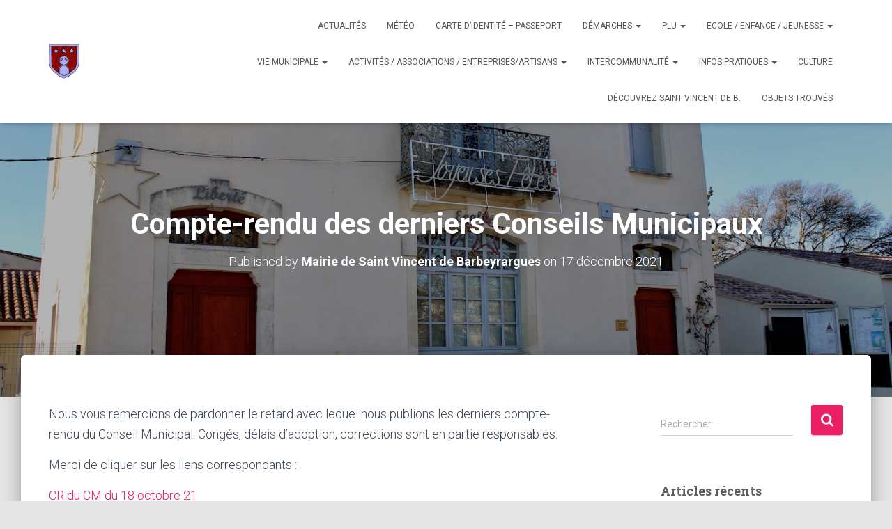

--- FILE ---
content_type: text/html; charset=UTF-8
request_url: https://saintvincentdebarbeyrargues.fr/2021/12/17/compte-rendu-des-derniers-conseils-municipaux/
body_size: 15782
content:
<!DOCTYPE html>
<html lang="fr-FR">

<head>
	<meta charset='UTF-8'>
	<meta name="viewport" content="width=device-width, initial-scale=1">
	<link rel="profile" href="http://gmpg.org/xfn/11">
		<title>Compte-rendu des derniers Conseils Municipaux &#8211; Saint-Vincent-de-Barbeyrargues</title>
<meta name='robots' content='max-image-preview:large' />
<link rel='dns-prefetch' href='//fonts.googleapis.com' />
<link rel="alternate" type="application/rss+xml" title="Saint-Vincent-de-Barbeyrargues &raquo; Flux" href="https://saintvincentdebarbeyrargues.fr/feed/" />
<link rel="alternate" type="application/rss+xml" title="Saint-Vincent-de-Barbeyrargues &raquo; Flux des commentaires" href="https://saintvincentdebarbeyrargues.fr/comments/feed/" />
<link rel="alternate" title="oEmbed (JSON)" type="application/json+oembed" href="https://saintvincentdebarbeyrargues.fr/wp-json/oembed/1.0/embed?url=https%3A%2F%2Fsaintvincentdebarbeyrargues.fr%2F2021%2F12%2F17%2Fcompte-rendu-des-derniers-conseils-municipaux%2F" />
<link rel="alternate" title="oEmbed (XML)" type="text/xml+oembed" href="https://saintvincentdebarbeyrargues.fr/wp-json/oembed/1.0/embed?url=https%3A%2F%2Fsaintvincentdebarbeyrargues.fr%2F2021%2F12%2F17%2Fcompte-rendu-des-derniers-conseils-municipaux%2F&#038;format=xml" />
<style id='wp-img-auto-sizes-contain-inline-css' type='text/css'>
img:is([sizes=auto i],[sizes^="auto," i]){contain-intrinsic-size:3000px 1500px}
/*# sourceURL=wp-img-auto-sizes-contain-inline-css */
</style>
<style id='wp-emoji-styles-inline-css' type='text/css'>

	img.wp-smiley, img.emoji {
		display: inline !important;
		border: none !important;
		box-shadow: none !important;
		height: 1em !important;
		width: 1em !important;
		margin: 0 0.07em !important;
		vertical-align: -0.1em !important;
		background: none !important;
		padding: 0 !important;
	}
/*# sourceURL=wp-emoji-styles-inline-css */
</style>
<style id='wp-block-library-inline-css' type='text/css'>
:root{--wp-block-synced-color:#7a00df;--wp-block-synced-color--rgb:122,0,223;--wp-bound-block-color:var(--wp-block-synced-color);--wp-editor-canvas-background:#ddd;--wp-admin-theme-color:#007cba;--wp-admin-theme-color--rgb:0,124,186;--wp-admin-theme-color-darker-10:#006ba1;--wp-admin-theme-color-darker-10--rgb:0,107,160.5;--wp-admin-theme-color-darker-20:#005a87;--wp-admin-theme-color-darker-20--rgb:0,90,135;--wp-admin-border-width-focus:2px}@media (min-resolution:192dpi){:root{--wp-admin-border-width-focus:1.5px}}.wp-element-button{cursor:pointer}:root .has-very-light-gray-background-color{background-color:#eee}:root .has-very-dark-gray-background-color{background-color:#313131}:root .has-very-light-gray-color{color:#eee}:root .has-very-dark-gray-color{color:#313131}:root .has-vivid-green-cyan-to-vivid-cyan-blue-gradient-background{background:linear-gradient(135deg,#00d084,#0693e3)}:root .has-purple-crush-gradient-background{background:linear-gradient(135deg,#34e2e4,#4721fb 50%,#ab1dfe)}:root .has-hazy-dawn-gradient-background{background:linear-gradient(135deg,#faaca8,#dad0ec)}:root .has-subdued-olive-gradient-background{background:linear-gradient(135deg,#fafae1,#67a671)}:root .has-atomic-cream-gradient-background{background:linear-gradient(135deg,#fdd79a,#004a59)}:root .has-nightshade-gradient-background{background:linear-gradient(135deg,#330968,#31cdcf)}:root .has-midnight-gradient-background{background:linear-gradient(135deg,#020381,#2874fc)}:root{--wp--preset--font-size--normal:16px;--wp--preset--font-size--huge:42px}.has-regular-font-size{font-size:1em}.has-larger-font-size{font-size:2.625em}.has-normal-font-size{font-size:var(--wp--preset--font-size--normal)}.has-huge-font-size{font-size:var(--wp--preset--font-size--huge)}.has-text-align-center{text-align:center}.has-text-align-left{text-align:left}.has-text-align-right{text-align:right}.has-fit-text{white-space:nowrap!important}#end-resizable-editor-section{display:none}.aligncenter{clear:both}.items-justified-left{justify-content:flex-start}.items-justified-center{justify-content:center}.items-justified-right{justify-content:flex-end}.items-justified-space-between{justify-content:space-between}.screen-reader-text{border:0;clip-path:inset(50%);height:1px;margin:-1px;overflow:hidden;padding:0;position:absolute;width:1px;word-wrap:normal!important}.screen-reader-text:focus{background-color:#ddd;clip-path:none;color:#444;display:block;font-size:1em;height:auto;left:5px;line-height:normal;padding:15px 23px 14px;text-decoration:none;top:5px;width:auto;z-index:100000}html :where(.has-border-color){border-style:solid}html :where([style*=border-top-color]){border-top-style:solid}html :where([style*=border-right-color]){border-right-style:solid}html :where([style*=border-bottom-color]){border-bottom-style:solid}html :where([style*=border-left-color]){border-left-style:solid}html :where([style*=border-width]){border-style:solid}html :where([style*=border-top-width]){border-top-style:solid}html :where([style*=border-right-width]){border-right-style:solid}html :where([style*=border-bottom-width]){border-bottom-style:solid}html :where([style*=border-left-width]){border-left-style:solid}html :where(img[class*=wp-image-]){height:auto;max-width:100%}:where(figure){margin:0 0 1em}html :where(.is-position-sticky){--wp-admin--admin-bar--position-offset:var(--wp-admin--admin-bar--height,0px)}@media screen and (max-width:600px){html :where(.is-position-sticky){--wp-admin--admin-bar--position-offset:0px}}

/*# sourceURL=wp-block-library-inline-css */
</style><style id='global-styles-inline-css' type='text/css'>
:root{--wp--preset--aspect-ratio--square: 1;--wp--preset--aspect-ratio--4-3: 4/3;--wp--preset--aspect-ratio--3-4: 3/4;--wp--preset--aspect-ratio--3-2: 3/2;--wp--preset--aspect-ratio--2-3: 2/3;--wp--preset--aspect-ratio--16-9: 16/9;--wp--preset--aspect-ratio--9-16: 9/16;--wp--preset--color--black: #000000;--wp--preset--color--cyan-bluish-gray: #abb8c3;--wp--preset--color--white: #ffffff;--wp--preset--color--pale-pink: #f78da7;--wp--preset--color--vivid-red: #cf2e2e;--wp--preset--color--luminous-vivid-orange: #ff6900;--wp--preset--color--luminous-vivid-amber: #fcb900;--wp--preset--color--light-green-cyan: #7bdcb5;--wp--preset--color--vivid-green-cyan: #00d084;--wp--preset--color--pale-cyan-blue: #8ed1fc;--wp--preset--color--vivid-cyan-blue: #0693e3;--wp--preset--color--vivid-purple: #9b51e0;--wp--preset--color--accent: #e91e63;--wp--preset--color--background-color: #E5E5E5;--wp--preset--color--header-gradient: #a81d84;--wp--preset--gradient--vivid-cyan-blue-to-vivid-purple: linear-gradient(135deg,rgb(6,147,227) 0%,rgb(155,81,224) 100%);--wp--preset--gradient--light-green-cyan-to-vivid-green-cyan: linear-gradient(135deg,rgb(122,220,180) 0%,rgb(0,208,130) 100%);--wp--preset--gradient--luminous-vivid-amber-to-luminous-vivid-orange: linear-gradient(135deg,rgb(252,185,0) 0%,rgb(255,105,0) 100%);--wp--preset--gradient--luminous-vivid-orange-to-vivid-red: linear-gradient(135deg,rgb(255,105,0) 0%,rgb(207,46,46) 100%);--wp--preset--gradient--very-light-gray-to-cyan-bluish-gray: linear-gradient(135deg,rgb(238,238,238) 0%,rgb(169,184,195) 100%);--wp--preset--gradient--cool-to-warm-spectrum: linear-gradient(135deg,rgb(74,234,220) 0%,rgb(151,120,209) 20%,rgb(207,42,186) 40%,rgb(238,44,130) 60%,rgb(251,105,98) 80%,rgb(254,248,76) 100%);--wp--preset--gradient--blush-light-purple: linear-gradient(135deg,rgb(255,206,236) 0%,rgb(152,150,240) 100%);--wp--preset--gradient--blush-bordeaux: linear-gradient(135deg,rgb(254,205,165) 0%,rgb(254,45,45) 50%,rgb(107,0,62) 100%);--wp--preset--gradient--luminous-dusk: linear-gradient(135deg,rgb(255,203,112) 0%,rgb(199,81,192) 50%,rgb(65,88,208) 100%);--wp--preset--gradient--pale-ocean: linear-gradient(135deg,rgb(255,245,203) 0%,rgb(182,227,212) 50%,rgb(51,167,181) 100%);--wp--preset--gradient--electric-grass: linear-gradient(135deg,rgb(202,248,128) 0%,rgb(113,206,126) 100%);--wp--preset--gradient--midnight: linear-gradient(135deg,rgb(2,3,129) 0%,rgb(40,116,252) 100%);--wp--preset--font-size--small: 13px;--wp--preset--font-size--medium: 20px;--wp--preset--font-size--large: 36px;--wp--preset--font-size--x-large: 42px;--wp--preset--spacing--20: 0.44rem;--wp--preset--spacing--30: 0.67rem;--wp--preset--spacing--40: 1rem;--wp--preset--spacing--50: 1.5rem;--wp--preset--spacing--60: 2.25rem;--wp--preset--spacing--70: 3.38rem;--wp--preset--spacing--80: 5.06rem;--wp--preset--shadow--natural: 6px 6px 9px rgba(0, 0, 0, 0.2);--wp--preset--shadow--deep: 12px 12px 50px rgba(0, 0, 0, 0.4);--wp--preset--shadow--sharp: 6px 6px 0px rgba(0, 0, 0, 0.2);--wp--preset--shadow--outlined: 6px 6px 0px -3px rgb(255, 255, 255), 6px 6px rgb(0, 0, 0);--wp--preset--shadow--crisp: 6px 6px 0px rgb(0, 0, 0);}:root :where(.is-layout-flow) > :first-child{margin-block-start: 0;}:root :where(.is-layout-flow) > :last-child{margin-block-end: 0;}:root :where(.is-layout-flow) > *{margin-block-start: 24px;margin-block-end: 0;}:root :where(.is-layout-constrained) > :first-child{margin-block-start: 0;}:root :where(.is-layout-constrained) > :last-child{margin-block-end: 0;}:root :where(.is-layout-constrained) > *{margin-block-start: 24px;margin-block-end: 0;}:root :where(.is-layout-flex){gap: 24px;}:root :where(.is-layout-grid){gap: 24px;}body .is-layout-flex{display: flex;}.is-layout-flex{flex-wrap: wrap;align-items: center;}.is-layout-flex > :is(*, div){margin: 0;}body .is-layout-grid{display: grid;}.is-layout-grid > :is(*, div){margin: 0;}.has-black-color{color: var(--wp--preset--color--black) !important;}.has-cyan-bluish-gray-color{color: var(--wp--preset--color--cyan-bluish-gray) !important;}.has-white-color{color: var(--wp--preset--color--white) !important;}.has-pale-pink-color{color: var(--wp--preset--color--pale-pink) !important;}.has-vivid-red-color{color: var(--wp--preset--color--vivid-red) !important;}.has-luminous-vivid-orange-color{color: var(--wp--preset--color--luminous-vivid-orange) !important;}.has-luminous-vivid-amber-color{color: var(--wp--preset--color--luminous-vivid-amber) !important;}.has-light-green-cyan-color{color: var(--wp--preset--color--light-green-cyan) !important;}.has-vivid-green-cyan-color{color: var(--wp--preset--color--vivid-green-cyan) !important;}.has-pale-cyan-blue-color{color: var(--wp--preset--color--pale-cyan-blue) !important;}.has-vivid-cyan-blue-color{color: var(--wp--preset--color--vivid-cyan-blue) !important;}.has-vivid-purple-color{color: var(--wp--preset--color--vivid-purple) !important;}.has-accent-color{color: var(--wp--preset--color--accent) !important;}.has-background-color-color{color: var(--wp--preset--color--background-color) !important;}.has-header-gradient-color{color: var(--wp--preset--color--header-gradient) !important;}.has-black-background-color{background-color: var(--wp--preset--color--black) !important;}.has-cyan-bluish-gray-background-color{background-color: var(--wp--preset--color--cyan-bluish-gray) !important;}.has-white-background-color{background-color: var(--wp--preset--color--white) !important;}.has-pale-pink-background-color{background-color: var(--wp--preset--color--pale-pink) !important;}.has-vivid-red-background-color{background-color: var(--wp--preset--color--vivid-red) !important;}.has-luminous-vivid-orange-background-color{background-color: var(--wp--preset--color--luminous-vivid-orange) !important;}.has-luminous-vivid-amber-background-color{background-color: var(--wp--preset--color--luminous-vivid-amber) !important;}.has-light-green-cyan-background-color{background-color: var(--wp--preset--color--light-green-cyan) !important;}.has-vivid-green-cyan-background-color{background-color: var(--wp--preset--color--vivid-green-cyan) !important;}.has-pale-cyan-blue-background-color{background-color: var(--wp--preset--color--pale-cyan-blue) !important;}.has-vivid-cyan-blue-background-color{background-color: var(--wp--preset--color--vivid-cyan-blue) !important;}.has-vivid-purple-background-color{background-color: var(--wp--preset--color--vivid-purple) !important;}.has-accent-background-color{background-color: var(--wp--preset--color--accent) !important;}.has-background-color-background-color{background-color: var(--wp--preset--color--background-color) !important;}.has-header-gradient-background-color{background-color: var(--wp--preset--color--header-gradient) !important;}.has-black-border-color{border-color: var(--wp--preset--color--black) !important;}.has-cyan-bluish-gray-border-color{border-color: var(--wp--preset--color--cyan-bluish-gray) !important;}.has-white-border-color{border-color: var(--wp--preset--color--white) !important;}.has-pale-pink-border-color{border-color: var(--wp--preset--color--pale-pink) !important;}.has-vivid-red-border-color{border-color: var(--wp--preset--color--vivid-red) !important;}.has-luminous-vivid-orange-border-color{border-color: var(--wp--preset--color--luminous-vivid-orange) !important;}.has-luminous-vivid-amber-border-color{border-color: var(--wp--preset--color--luminous-vivid-amber) !important;}.has-light-green-cyan-border-color{border-color: var(--wp--preset--color--light-green-cyan) !important;}.has-vivid-green-cyan-border-color{border-color: var(--wp--preset--color--vivid-green-cyan) !important;}.has-pale-cyan-blue-border-color{border-color: var(--wp--preset--color--pale-cyan-blue) !important;}.has-vivid-cyan-blue-border-color{border-color: var(--wp--preset--color--vivid-cyan-blue) !important;}.has-vivid-purple-border-color{border-color: var(--wp--preset--color--vivid-purple) !important;}.has-accent-border-color{border-color: var(--wp--preset--color--accent) !important;}.has-background-color-border-color{border-color: var(--wp--preset--color--background-color) !important;}.has-header-gradient-border-color{border-color: var(--wp--preset--color--header-gradient) !important;}.has-vivid-cyan-blue-to-vivid-purple-gradient-background{background: var(--wp--preset--gradient--vivid-cyan-blue-to-vivid-purple) !important;}.has-light-green-cyan-to-vivid-green-cyan-gradient-background{background: var(--wp--preset--gradient--light-green-cyan-to-vivid-green-cyan) !important;}.has-luminous-vivid-amber-to-luminous-vivid-orange-gradient-background{background: var(--wp--preset--gradient--luminous-vivid-amber-to-luminous-vivid-orange) !important;}.has-luminous-vivid-orange-to-vivid-red-gradient-background{background: var(--wp--preset--gradient--luminous-vivid-orange-to-vivid-red) !important;}.has-very-light-gray-to-cyan-bluish-gray-gradient-background{background: var(--wp--preset--gradient--very-light-gray-to-cyan-bluish-gray) !important;}.has-cool-to-warm-spectrum-gradient-background{background: var(--wp--preset--gradient--cool-to-warm-spectrum) !important;}.has-blush-light-purple-gradient-background{background: var(--wp--preset--gradient--blush-light-purple) !important;}.has-blush-bordeaux-gradient-background{background: var(--wp--preset--gradient--blush-bordeaux) !important;}.has-luminous-dusk-gradient-background{background: var(--wp--preset--gradient--luminous-dusk) !important;}.has-pale-ocean-gradient-background{background: var(--wp--preset--gradient--pale-ocean) !important;}.has-electric-grass-gradient-background{background: var(--wp--preset--gradient--electric-grass) !important;}.has-midnight-gradient-background{background: var(--wp--preset--gradient--midnight) !important;}.has-small-font-size{font-size: var(--wp--preset--font-size--small) !important;}.has-medium-font-size{font-size: var(--wp--preset--font-size--medium) !important;}.has-large-font-size{font-size: var(--wp--preset--font-size--large) !important;}.has-x-large-font-size{font-size: var(--wp--preset--font-size--x-large) !important;}
/*# sourceURL=global-styles-inline-css */
</style>

<style id='classic-theme-styles-inline-css' type='text/css'>
/*! This file is auto-generated */
.wp-block-button__link{color:#fff;background-color:#32373c;border-radius:9999px;box-shadow:none;text-decoration:none;padding:calc(.667em + 2px) calc(1.333em + 2px);font-size:1.125em}.wp-block-file__button{background:#32373c;color:#fff;text-decoration:none}
/*# sourceURL=/wp-includes/css/classic-themes.min.css */
</style>
<link rel='stylesheet' id='hestia-clients-bar-css' href='https://saintvincentdebarbeyrargues.fr/wp-content/plugins/themeisle-companion/obfx_modules/companion-legacy/assets/css/hestia/clients-bar.css?ver=3.0.3' type='text/css' media='all' />
<link rel='stylesheet' id='bootstrap-css' href='https://saintvincentdebarbeyrargues.fr/wp-content/themes/hestia/assets/bootstrap/css/bootstrap.min.css?ver=1.0.2' type='text/css' media='all' />
<link rel='stylesheet' id='hestia-font-sizes-css' href='https://saintvincentdebarbeyrargues.fr/wp-content/themes/hestia/assets/css/font-sizes.min.css?ver=3.3.3' type='text/css' media='all' />
<link rel='stylesheet' id='hestia_style-css' href='https://saintvincentdebarbeyrargues.fr/wp-content/themes/hestia/style.min.css?ver=3.3.3' type='text/css' media='all' />
<style id='hestia_style-inline-css' type='text/css'>
.navbar .navbar-nav li a[href*="facebook.com"]{font-size:0}.navbar .navbar-nav li a[href*="facebook.com"]:before{content:"\f39e"}.navbar .navbar-nav li a[href*="facebook.com"]:hover:before{color:#3b5998}.navbar .navbar-nav li a[href*="twitter.com"]{font-size:0}.navbar .navbar-nav li a[href*="twitter.com"]:before{content:"\f099"}.navbar .navbar-nav li a[href*="twitter.com"]:hover:before{color:#000}.navbar .navbar-nav li a[href*="pinterest.com"]{font-size:0}.navbar .navbar-nav li a[href*="pinterest.com"]:before{content:"\f231"}.navbar .navbar-nav li a[href*="pinterest.com"]:hover:before{color:#cc2127}.navbar .navbar-nav li a[href*="google.com"]{font-size:0}.navbar .navbar-nav li a[href*="google.com"]:before{content:"\f1a0"}.navbar .navbar-nav li a[href*="google.com"]:hover:before{color:#dd4b39}.navbar .navbar-nav li a[href*="linkedin.com"]{font-size:0}.navbar .navbar-nav li a[href*="linkedin.com"]:before{content:"\f0e1"}.navbar .navbar-nav li a[href*="linkedin.com"]:hover:before{color:#0976b4}.navbar .navbar-nav li a[href*="dribbble.com"]{font-size:0}.navbar .navbar-nav li a[href*="dribbble.com"]:before{content:"\f17d"}.navbar .navbar-nav li a[href*="dribbble.com"]:hover:before{color:#ea4c89}.navbar .navbar-nav li a[href*="github.com"]{font-size:0}.navbar .navbar-nav li a[href*="github.com"]:before{content:"\f09b"}.navbar .navbar-nav li a[href*="github.com"]:hover:before{color:#000}.navbar .navbar-nav li a[href*="youtube.com"]{font-size:0}.navbar .navbar-nav li a[href*="youtube.com"]:before{content:"\f167"}.navbar .navbar-nav li a[href*="youtube.com"]:hover:before{color:#e52d27}.navbar .navbar-nav li a[href*="instagram.com"]{font-size:0}.navbar .navbar-nav li a[href*="instagram.com"]:before{content:"\f16d"}.navbar .navbar-nav li a[href*="instagram.com"]:hover:before{color:#125688}.navbar .navbar-nav li a[href*="reddit.com"]{font-size:0}.navbar .navbar-nav li a[href*="reddit.com"]:before{content:"\f281"}.navbar .navbar-nav li a[href*="reddit.com"]:hover:before{color:#ff4500}.navbar .navbar-nav li a[href*="tumblr.com"]{font-size:0}.navbar .navbar-nav li a[href*="tumblr.com"]:before{content:"\f173"}.navbar .navbar-nav li a[href*="tumblr.com"]:hover:before{color:#35465c}.navbar .navbar-nav li a[href*="behance.com"]{font-size:0}.navbar .navbar-nav li a[href*="behance.com"]:before{content:"\f1b4"}.navbar .navbar-nav li a[href*="behance.com"]:hover:before{color:#1769ff}.navbar .navbar-nav li a[href*="snapchat.com"]{font-size:0}.navbar .navbar-nav li a[href*="snapchat.com"]:before{content:"\f2ab"}.navbar .navbar-nav li a[href*="snapchat.com"]:hover:before{color:#fffc00}.navbar .navbar-nav li a[href*="deviantart.com"]{font-size:0}.navbar .navbar-nav li a[href*="deviantart.com"]:before{content:"\f1bd"}.navbar .navbar-nav li a[href*="deviantart.com"]:hover:before{color:#05cc47}.navbar .navbar-nav li a[href*="vimeo.com"]{font-size:0}.navbar .navbar-nav li a[href*="vimeo.com"]:before{content:"\f27d"}.navbar .navbar-nav li a[href*="vimeo.com"]:hover:before{color:#1ab7ea}.navbar .navbar-nav li a:is( [href*="://x.com"],[href*="://www.x.com"]){font-size:0}.navbar .navbar-nav li a:is( [href*="://x.com"],[href*="://www.x.com"]):before{content:"\e61b"}.navbar .navbar-nav li a:is( [href*="://x.com"],[href*="://www.x.com"]):hover:before{color:#000}
.hestia-top-bar,.hestia-top-bar .widget.widget_shopping_cart .cart_list{background-color:#363537}.hestia-top-bar .widget .label-floating input[type=search]:-webkit-autofill{-webkit-box-shadow:inset 0 0 0 9999px #363537}.hestia-top-bar,.hestia-top-bar .widget .label-floating input[type=search],.hestia-top-bar .widget.widget_search form.form-group:before,.hestia-top-bar .widget.widget_product_search form.form-group:before,.hestia-top-bar .widget.widget_shopping_cart:before{color:#fff}.hestia-top-bar .widget .label-floating input[type=search]{-webkit-text-fill-color:#fff !important}.hestia-top-bar div.widget.widget_shopping_cart:before,.hestia-top-bar .widget.widget_product_search form.form-group:before,.hestia-top-bar .widget.widget_search form.form-group:before{background-color:#fff}.hestia-top-bar a,.hestia-top-bar .top-bar-nav li a{color:#fff}.hestia-top-bar ul li a[href*="mailto:"]:before,.hestia-top-bar ul li a[href*="tel:"]:before{background-color:#fff}.hestia-top-bar a:hover,.hestia-top-bar .top-bar-nav li a:hover{color:#eee}.hestia-top-bar ul li:hover a[href*="mailto:"]:before,.hestia-top-bar ul li:hover a[href*="tel:"]:before{background-color:#eee}
footer.footer.footer-black{background:#323437}footer.footer.footer-black.footer-big{color:#fff}footer.footer.footer-black a{color:#fff}footer.footer.footer-black hr{border-color:#5e5e5e}.footer-big p,.widget,.widget code,.widget pre{color:#5e5e5e}
:root{--hestia-primary-color:#e91e63}a,.navbar .dropdown-menu li:hover>a,.navbar .dropdown-menu li:focus>a,.navbar .dropdown-menu li:active>a,.navbar .navbar-nav>li .dropdown-menu li:hover>a,body:not(.home) .navbar-default .navbar-nav>.active:not(.btn)>a,body:not(.home) .navbar-default .navbar-nav>.active:not(.btn)>a:hover,body:not(.home) .navbar-default .navbar-nav>.active:not(.btn)>a:focus,a:hover,.card-blog a.moretag:hover,.card-blog a.more-link:hover,.widget a:hover,.has-text-color.has-accent-color,p.has-text-color a{color:#e91e63}.svg-text-color{fill:#e91e63}.pagination span.current,.pagination span.current:focus,.pagination span.current:hover{border-color:#e91e63}button,button:hover,.woocommerce .track_order button[type="submit"],.woocommerce .track_order button[type="submit"]:hover,div.wpforms-container .wpforms-form button[type=submit].wpforms-submit,div.wpforms-container .wpforms-form button[type=submit].wpforms-submit:hover,input[type="button"],input[type="button"]:hover,input[type="submit"],input[type="submit"]:hover,input#searchsubmit,.pagination span.current,.pagination span.current:focus,.pagination span.current:hover,.btn.btn-primary,.btn.btn-primary:link,.btn.btn-primary:hover,.btn.btn-primary:focus,.btn.btn-primary:active,.btn.btn-primary.active,.btn.btn-primary.active:focus,.btn.btn-primary.active:hover,.btn.btn-primary:active:hover,.btn.btn-primary:active:focus,.btn.btn-primary:active:hover,.hestia-sidebar-open.btn.btn-rose,.hestia-sidebar-close.btn.btn-rose,.hestia-sidebar-open.btn.btn-rose:hover,.hestia-sidebar-close.btn.btn-rose:hover,.hestia-sidebar-open.btn.btn-rose:focus,.hestia-sidebar-close.btn.btn-rose:focus,.label.label-primary,.hestia-work .portfolio-item:nth-child(6n+1) .label,.nav-cart .nav-cart-content .widget .buttons .button,.has-accent-background-color[class*="has-background"]{background-color:#e91e63}@media(max-width:768px){.navbar-default .navbar-nav>li>a:hover,.navbar-default .navbar-nav>li>a:focus,.navbar .navbar-nav .dropdown .dropdown-menu li a:hover,.navbar .navbar-nav .dropdown .dropdown-menu li a:focus,.navbar button.navbar-toggle:hover,.navbar .navbar-nav li:hover>a i{color:#e91e63}}body:not(.woocommerce-page) button:not([class^="fl-"]):not(.hestia-scroll-to-top):not(.navbar-toggle):not(.close),body:not(.woocommerce-page) .button:not([class^="fl-"]):not(hestia-scroll-to-top):not(.navbar-toggle):not(.add_to_cart_button):not(.product_type_grouped):not(.product_type_external),div.wpforms-container .wpforms-form button[type=submit].wpforms-submit,input[type="submit"],input[type="button"],.btn.btn-primary,.widget_product_search button[type="submit"],.hestia-sidebar-open.btn.btn-rose,.hestia-sidebar-close.btn.btn-rose,.everest-forms button[type=submit].everest-forms-submit-button{-webkit-box-shadow:0 2px 2px 0 rgba(233,30,99,0.14),0 3px 1px -2px rgba(233,30,99,0.2),0 1px 5px 0 rgba(233,30,99,0.12);box-shadow:0 2px 2px 0 rgba(233,30,99,0.14),0 3px 1px -2px rgba(233,30,99,0.2),0 1px 5px 0 rgba(233,30,99,0.12)}.card .header-primary,.card .content-primary,.everest-forms button[type=submit].everest-forms-submit-button{background:#e91e63}body:not(.woocommerce-page) .button:not([class^="fl-"]):not(.hestia-scroll-to-top):not(.navbar-toggle):not(.add_to_cart_button):hover,body:not(.woocommerce-page) button:not([class^="fl-"]):not(.hestia-scroll-to-top):not(.navbar-toggle):not(.close):hover,div.wpforms-container .wpforms-form button[type=submit].wpforms-submit:hover,input[type="submit"]:hover,input[type="button"]:hover,input#searchsubmit:hover,.widget_product_search button[type="submit"]:hover,.pagination span.current,.btn.btn-primary:hover,.btn.btn-primary:focus,.btn.btn-primary:active,.btn.btn-primary.active,.btn.btn-primary:active:focus,.btn.btn-primary:active:hover,.hestia-sidebar-open.btn.btn-rose:hover,.hestia-sidebar-close.btn.btn-rose:hover,.pagination span.current:hover,.everest-forms button[type=submit].everest-forms-submit-button:hover,.everest-forms button[type=submit].everest-forms-submit-button:focus,.everest-forms button[type=submit].everest-forms-submit-button:active{-webkit-box-shadow:0 14px 26px -12px rgba(233,30,99,0.42),0 4px 23px 0 rgba(0,0,0,0.12),0 8px 10px -5px rgba(233,30,99,0.2);box-shadow:0 14px 26px -12px rgba(233,30,99,0.42),0 4px 23px 0 rgba(0,0,0,0.12),0 8px 10px -5px rgba(233,30,99,0.2);color:#fff}.form-group.is-focused .form-control{background-image:-webkit-gradient(linear,left top,left bottom,from(#e91e63),to(#e91e63)),-webkit-gradient(linear,left top,left bottom,from(#d2d2d2),to(#d2d2d2));background-image:-webkit-linear-gradient(linear,left top,left bottom,from(#e91e63),to(#e91e63)),-webkit-linear-gradient(linear,left top,left bottom,from(#d2d2d2),to(#d2d2d2));background-image:linear-gradient(linear,left top,left bottom,from(#e91e63),to(#e91e63)),linear-gradient(linear,left top,left bottom,from(#d2d2d2),to(#d2d2d2))}.navbar:not(.navbar-transparent) li:not(.btn):hover>a,.navbar li.on-section:not(.btn)>a,.navbar.full-screen-menu.navbar-transparent li:not(.btn):hover>a,.navbar.full-screen-menu .navbar-toggle:hover,.navbar:not(.navbar-transparent) .nav-cart:hover,.navbar:not(.navbar-transparent) .hestia-toggle-search:hover{color:#e91e63}.header-filter-gradient{background:linear-gradient(45deg,rgba(168,29,132,1) 0,rgb(234,57,111) 100%)}.has-text-color.has-header-gradient-color{color:#a81d84}.has-header-gradient-background-color[class*="has-background"]{background-color:#a81d84}.has-text-color.has-background-color-color{color:#E5E5E5}.has-background-color-background-color[class*="has-background"]{background-color:#E5E5E5}
.btn.btn-primary:not(.colored-button):not(.btn-left):not(.btn-right):not(.btn-just-icon):not(.menu-item),input[type="submit"]:not(.search-submit),body:not(.woocommerce-account) .woocommerce .button.woocommerce-Button,.woocommerce .product button.button,.woocommerce .product button.button.alt,.woocommerce .product #respond input#submit,.woocommerce-cart .blog-post .woocommerce .cart-collaterals .cart_totals .checkout-button,.woocommerce-checkout #payment #place_order,.woocommerce-account.woocommerce-page button.button,.woocommerce .track_order button[type="submit"],.nav-cart .nav-cart-content .widget .buttons .button,.woocommerce a.button.wc-backward,body.woocommerce .wccm-catalog-item a.button,body.woocommerce a.wccm-button.button,form.woocommerce-form-coupon button.button,div.wpforms-container .wpforms-form button[type=submit].wpforms-submit,div.woocommerce a.button.alt,div.woocommerce table.my_account_orders .button,.btn.colored-button,.btn.btn-left,.btn.btn-right,.btn:not(.colored-button):not(.btn-left):not(.btn-right):not(.btn-just-icon):not(.menu-item):not(.hestia-sidebar-open):not(.hestia-sidebar-close){padding-top:15px;padding-bottom:15px;padding-left:33px;padding-right:33px}
:root{--hestia-button-border-radius:3px}.btn.btn-primary:not(.colored-button):not(.btn-left):not(.btn-right):not(.btn-just-icon):not(.menu-item),input[type="submit"]:not(.search-submit),body:not(.woocommerce-account) .woocommerce .button.woocommerce-Button,.woocommerce .product button.button,.woocommerce .product button.button.alt,.woocommerce .product #respond input#submit,.woocommerce-cart .blog-post .woocommerce .cart-collaterals .cart_totals .checkout-button,.woocommerce-checkout #payment #place_order,.woocommerce-account.woocommerce-page button.button,.woocommerce .track_order button[type="submit"],.nav-cart .nav-cart-content .widget .buttons .button,.woocommerce a.button.wc-backward,body.woocommerce .wccm-catalog-item a.button,body.woocommerce a.wccm-button.button,form.woocommerce-form-coupon button.button,div.wpforms-container .wpforms-form button[type=submit].wpforms-submit,div.woocommerce a.button.alt,div.woocommerce table.my_account_orders .button,input[type="submit"].search-submit,.hestia-view-cart-wrapper .added_to_cart.wc-forward,.woocommerce-product-search button,.woocommerce-cart .actions .button,#secondary div[id^=woocommerce_price_filter] .button,.woocommerce div[id^=woocommerce_widget_cart].widget .buttons .button,.searchform input[type=submit],.searchform button,.search-form:not(.media-toolbar-primary) input[type=submit],.search-form:not(.media-toolbar-primary) button,.woocommerce-product-search input[type=submit],.btn.colored-button,.btn.btn-left,.btn.btn-right,.btn:not(.colored-button):not(.btn-left):not(.btn-right):not(.btn-just-icon):not(.menu-item):not(.hestia-sidebar-open):not(.hestia-sidebar-close){border-radius:3px}
@media(min-width:769px){.page-header.header-small .hestia-title,.page-header.header-small .title,h1.hestia-title.title-in-content,.main article.section .has-title-font-size{font-size:42px}}
@media( min-width:480px){}@media( min-width:768px){}.hestia-scroll-to-top{border-radius :50%;background-color:#999}.hestia-scroll-to-top:hover{background-color:#999}.hestia-scroll-to-top:hover svg,.hestia-scroll-to-top:hover p{color:#fff}.hestia-scroll-to-top svg,.hestia-scroll-to-top p{color:#fff}
/*# sourceURL=hestia_style-inline-css */
</style>
<link rel='stylesheet' id='hestia_fonts-css' href='https://fonts.googleapis.com/css?family=Roboto%3A300%2C400%2C500%2C700%7CRoboto+Slab%3A400%2C700&#038;subset=latin%2Clatin-ext&#038;ver=3.3.3' type='text/css' media='all' />
<script type="text/javascript" src="https://saintvincentdebarbeyrargues.fr/wp-includes/js/jquery/jquery.min.js?ver=3.7.1" id="jquery-core-js"></script>
<script type="text/javascript" src="https://saintvincentdebarbeyrargues.fr/wp-includes/js/jquery/jquery-migrate.min.js?ver=3.4.1" id="jquery-migrate-js"></script>
<link rel="https://api.w.org/" href="https://saintvincentdebarbeyrargues.fr/wp-json/" /><link rel="alternate" title="JSON" type="application/json" href="https://saintvincentdebarbeyrargues.fr/wp-json/wp/v2/posts/2834" /><link rel="EditURI" type="application/rsd+xml" title="RSD" href="https://saintvincentdebarbeyrargues.fr/xmlrpc.php?rsd" />
<meta name="generator" content="WordPress 6.9" />
<link rel="canonical" href="https://saintvincentdebarbeyrargues.fr/2021/12/17/compte-rendu-des-derniers-conseils-municipaux/" />
<link rel='shortlink' href='https://saintvincentdebarbeyrargues.fr/?p=2834' />
<!-- Saisissez vos scripts ici --><link rel="icon" href="https://saintvincentdebarbeyrargues.fr/wp-content/uploads/2019/06/logo-150x150.jpg" sizes="32x32" />
<link rel="icon" href="https://saintvincentdebarbeyrargues.fr/wp-content/uploads/2019/06/logo.jpg" sizes="192x192" />
<link rel="apple-touch-icon" href="https://saintvincentdebarbeyrargues.fr/wp-content/uploads/2019/06/logo.jpg" />
<meta name="msapplication-TileImage" content="https://saintvincentdebarbeyrargues.fr/wp-content/uploads/2019/06/logo.jpg" />
		<style type="text/css" id="wp-custom-css">
			.header-filter::before {
    background-color: rgba(0, 0, 0, .2) !important;
}		</style>
		<link rel='stylesheet' id='font-awesome-5-all-css' href='https://saintvincentdebarbeyrargues.fr/wp-content/themes/hestia/assets/font-awesome/css/all.min.css?ver=1.0.2' type='text/css' media='all' />
<link rel='stylesheet' id='font-awesome-4-shim-css' href='https://saintvincentdebarbeyrargues.fr/wp-content/themes/hestia/assets/font-awesome/css/v4-shims.min.css?ver=1.0.2' type='text/css' media='all' />
</head>

<body class="wp-singular post-template-default single single-post postid-2834 single-format-standard wp-custom-logo wp-theme-hestia blog-post header-layout-default">
		<div class="wrapper post-2834 post type-post status-publish format-standard has-post-thumbnail hentry category-actualites-2 category-compte-rendu category-conseil-municipal default ">
		<header class="header ">
			<div style="display: none"></div>		<nav class="navbar navbar-default  hestia_left navbar-not-transparent navbar-fixed-top">
						<div class="container">
						<div class="navbar-header">
			<div class="title-logo-wrapper">
				<a class="navbar-brand" href="https://saintvincentdebarbeyrargues.fr/"
						title="Saint-Vincent-de-Barbeyrargues">
					<img  src="https://saintvincentdebarbeyrargues.fr/wp-content/uploads/2019/06/logo.png" alt="Saint-Vincent-de-Barbeyrargues" width="156" height="177"></a>
			</div>
								<div class="navbar-toggle-wrapper">
						<button type="button" class="navbar-toggle" data-toggle="collapse" data-target="#main-navigation">
								<span class="icon-bar"></span><span class="icon-bar"></span><span class="icon-bar"></span>				<span class="sr-only">Déplier la navigation</span>
			</button>
					</div>
				</div>
		<div id="main-navigation" class="collapse navbar-collapse"><ul id="menu-menu-principal" class="nav navbar-nav"><li id="menu-item-3351" class="menu-item menu-item-type-taxonomy menu-item-object-category current-post-ancestor current-menu-parent current-post-parent menu-item-3351"><a title="Actualités" href="https://saintvincentdebarbeyrargues.fr/category/actualites-2/">Actualités</a></li>
<li id="menu-item-3352" class="menu-item menu-item-type-post_type menu-item-object-page menu-item-3352"><a title="Météo" href="https://saintvincentdebarbeyrargues.fr/meteo/">Météo</a></li>
<li id="menu-item-5860" class="menu-item menu-item-type-post_type menu-item-object-page menu-item-5860"><a title="Carte d’identité – Passeport" href="https://saintvincentdebarbeyrargues.fr/carte-didentite-passeport/">Carte d’identité – Passeport</a></li>
<li id="menu-item-3353" class="menu-item menu-item-type-taxonomy menu-item-object-category menu-item-has-children menu-item-3353 dropdown"><a title="Démarches" href="https://saintvincentdebarbeyrargues.fr/category/demarches/" class="dropdown-toggle">Démarches <span class="caret-wrap"><span class="caret"><svg aria-hidden="true" focusable="false" data-prefix="fas" data-icon="chevron-down" class="svg-inline--fa fa-chevron-down fa-w-14" role="img" xmlns="http://www.w3.org/2000/svg" viewBox="0 0 448 512"><path d="M207.029 381.476L12.686 187.132c-9.373-9.373-9.373-24.569 0-33.941l22.667-22.667c9.357-9.357 24.522-9.375 33.901-.04L224 284.505l154.745-154.021c9.379-9.335 24.544-9.317 33.901.04l22.667 22.667c9.373 9.373 9.373 24.569 0 33.941L240.971 381.476c-9.373 9.372-24.569 9.372-33.942 0z"></path></svg></span></span></a>
<ul role="menu" class="dropdown-menu">
	<li id="menu-item-3359" class="menu-item menu-item-type-custom menu-item-object-custom menu-item-has-children menu-item-3359 dropdown dropdown-submenu"><a title="Etat Civil" href="https://saintvincentdebarbeyrargues.fr/category/demarches/etat-civil/" class="dropdown-toggle">Etat Civil <span class="caret-wrap"><span class="caret"><svg aria-hidden="true" focusable="false" data-prefix="fas" data-icon="chevron-down" class="svg-inline--fa fa-chevron-down fa-w-14" role="img" xmlns="http://www.w3.org/2000/svg" viewBox="0 0 448 512"><path d="M207.029 381.476L12.686 187.132c-9.373-9.373-9.373-24.569 0-33.941l22.667-22.667c9.357-9.357 24.522-9.375 33.901-.04L224 284.505l154.745-154.021c9.379-9.335 24.544-9.317 33.901.04l22.667 22.667c9.373 9.373 9.373 24.569 0 33.941L240.971 381.476c-9.373 9.372-24.569 9.372-33.942 0z"></path></svg></span></span></a>
	<ul role="menu" class="dropdown-menu">
		<li id="menu-item-3360" class="menu-item menu-item-type-post_type menu-item-object-page menu-item-3360"><a title="Élections" href="https://saintvincentdebarbeyrargues.fr/elections/">Élections</a></li>
		<li id="menu-item-3355" class="menu-item menu-item-type-post_type menu-item-object-page menu-item-3355"><a title="Livret de Famille" href="https://saintvincentdebarbeyrargues.fr/livret-de-famille/">Livret de Famille</a></li>
		<li id="menu-item-3357" class="menu-item menu-item-type-post_type menu-item-object-page menu-item-3357"><a title="Mariage" href="https://saintvincentdebarbeyrargues.fr/mariage/">Mariage</a></li>
		<li id="menu-item-3356" class="menu-item menu-item-type-post_type menu-item-object-page menu-item-3356"><a title="Pacte civil de solidarité (PACS)" href="https://saintvincentdebarbeyrargues.fr/pacte-civil-de-solidarite-pacs/">Pacte civil de solidarité (PACS)</a></li>
		<li id="menu-item-3362" class="menu-item menu-item-type-taxonomy menu-item-object-category menu-item-3362"><a title="Recensement militaire &#8211; JDC" href="https://saintvincentdebarbeyrargues.fr/category/demarches/etat-civil/recensement-militaire-jdc/">Recensement militaire &#8211; JDC</a></li>
	</ul>
</li>
	<li id="menu-item-3363" class="menu-item menu-item-type-custom menu-item-object-custom menu-item-has-children menu-item-3363 dropdown dropdown-submenu"><a title="Papiers / Citoyenneté" href="https://saintvincentdebarbeyrargues.fr/category/demarches/papiers-citoyennete/" class="dropdown-toggle">Papiers / Citoyenneté <span class="caret-wrap"><span class="caret"><svg aria-hidden="true" focusable="false" data-prefix="fas" data-icon="chevron-down" class="svg-inline--fa fa-chevron-down fa-w-14" role="img" xmlns="http://www.w3.org/2000/svg" viewBox="0 0 448 512"><path d="M207.029 381.476L12.686 187.132c-9.373-9.373-9.373-24.569 0-33.941l22.667-22.667c9.357-9.357 24.522-9.375 33.901-.04L224 284.505l154.745-154.021c9.379-9.335 24.544-9.317 33.901.04l22.667 22.667c9.373 9.373 9.373 24.569 0 33.941L240.971 381.476c-9.373 9.372-24.569 9.372-33.942 0z"></path></svg></span></span></a>
	<ul role="menu" class="dropdown-menu">
		<li id="menu-item-3358" class="menu-item menu-item-type-post_type menu-item-object-page menu-item-3358"><a title="Parrainage civil" href="https://saintvincentdebarbeyrargues.fr/parrainage-civil/">Parrainage civil</a></li>
		<li id="menu-item-3354" class="menu-item menu-item-type-post_type menu-item-object-page menu-item-3354"><a title="Légalisation de signature" href="https://saintvincentdebarbeyrargues.fr/legalisation-de-signature/">Légalisation de signature</a></li>
	</ul>
</li>
</ul>
</li>
<li id="menu-item-3364" class="menu-item menu-item-type-custom menu-item-object-custom menu-item-has-children menu-item-3364 dropdown"><a title="PLU" href="https://saintvincentdebarbeyrargues.fr/plan-local-durbanisme/" class="dropdown-toggle">PLU <span class="caret-wrap"><span class="caret"><svg aria-hidden="true" focusable="false" data-prefix="fas" data-icon="chevron-down" class="svg-inline--fa fa-chevron-down fa-w-14" role="img" xmlns="http://www.w3.org/2000/svg" viewBox="0 0 448 512"><path d="M207.029 381.476L12.686 187.132c-9.373-9.373-9.373-24.569 0-33.941l22.667-22.667c9.357-9.357 24.522-9.375 33.901-.04L224 284.505l154.745-154.021c9.379-9.335 24.544-9.317 33.901.04l22.667 22.667c9.373 9.373 9.373 24.569 0 33.941L240.971 381.476c-9.373 9.372-24.569 9.372-33.942 0z"></path></svg></span></span></a>
<ul role="menu" class="dropdown-menu">
	<li id="menu-item-9390" class="menu-item menu-item-type-post_type menu-item-object-post menu-item-9390"><a title="Modification n°2 du Plan Local d’Urbanisme – Lien vers dossier soumis à enquête publique" href="https://saintvincentdebarbeyrargues.fr/2026/01/05/modification-n2-du-plan-local-durbanisme-lien-vers-dossier-soumis-a-enquete-publique/">Modification n°2 du Plan Local d’Urbanisme – Lien vers dossier soumis à enquête publique</a></li>
	<li id="menu-item-9372" class="menu-item menu-item-type-post_type menu-item-object-post menu-item-9372"><a title="AVIS D’ENQUÊTE PUBLIQUE – Modification n°2 du Plan Local d’Urbanisme (PLU)" href="https://saintvincentdebarbeyrargues.fr/2025/12/22/avis-denquete-publique-modification-n2-du-plan-local-durbanisme-plu/">AVIS D’ENQUÊTE PUBLIQUE – Modification n°2 du Plan Local d’Urbanisme (PLU)</a></li>
</ul>
</li>
<li id="menu-item-3365" class="menu-item menu-item-type-custom menu-item-object-custom menu-item-has-children menu-item-3365 dropdown"><a title="Ecole / Enfance / Jeunesse" href="https://saintvincentdebarbeyrargues.fr/category/ecole-enfance-jeunesse/" class="dropdown-toggle">Ecole / Enfance / Jeunesse <span class="caret-wrap"><span class="caret"><svg aria-hidden="true" focusable="false" data-prefix="fas" data-icon="chevron-down" class="svg-inline--fa fa-chevron-down fa-w-14" role="img" xmlns="http://www.w3.org/2000/svg" viewBox="0 0 448 512"><path d="M207.029 381.476L12.686 187.132c-9.373-9.373-9.373-24.569 0-33.941l22.667-22.667c9.357-9.357 24.522-9.375 33.901-.04L224 284.505l154.745-154.021c9.379-9.335 24.544-9.317 33.901.04l22.667 22.667c9.373 9.373 9.373 24.569 0 33.941L240.971 381.476c-9.373 9.372-24.569 9.372-33.942 0z"></path></svg></span></span></a>
<ul role="menu" class="dropdown-menu">
	<li id="menu-item-3392" class="menu-item menu-item-type-post_type menu-item-object-post menu-item-3392"><a title="Présentation de l’école" href="https://saintvincentdebarbeyrargues.fr/2020/03/12/presentation-de-lecole/">Présentation de l’école</a></li>
	<li id="menu-item-3366" class="menu-item menu-item-type-post_type menu-item-object-page menu-item-3366"><a title="Dossier d’inscription à l’école (actualisé le 17/02/2023)" href="https://saintvincentdebarbeyrargues.fr/dossier-dinscription-a-lecole/">Dossier d’inscription à l’école (actualisé le 17/02/2023)</a></li>
	<li id="menu-item-3367" class="menu-item menu-item-type-post_type menu-item-object-page menu-item-3367"><a title="Portail Famille" href="https://saintvincentdebarbeyrargues.fr/portail-famille-2/">Portail Famille</a></li>
	<li id="menu-item-3368" class="menu-item menu-item-type-post_type menu-item-object-page menu-item-3368"><a title="Transports scolaires" href="https://saintvincentdebarbeyrargues.fr/transports-scolaires/">Transports scolaires</a></li>
	<li id="menu-item-3369" class="menu-item menu-item-type-custom menu-item-object-custom menu-item-has-children menu-item-3369 dropdown dropdown-submenu"><a title="Restaurant scolaire" href="https://saintvincentdebarbeyrargues.fr/category/restaurant-scolaire/" class="dropdown-toggle">Restaurant scolaire <span class="caret-wrap"><span class="caret"><svg aria-hidden="true" focusable="false" data-prefix="fas" data-icon="chevron-down" class="svg-inline--fa fa-chevron-down fa-w-14" role="img" xmlns="http://www.w3.org/2000/svg" viewBox="0 0 448 512"><path d="M207.029 381.476L12.686 187.132c-9.373-9.373-9.373-24.569 0-33.941l22.667-22.667c9.357-9.357 24.522-9.375 33.901-.04L224 284.505l154.745-154.021c9.379-9.335 24.544-9.317 33.901.04l22.667 22.667c9.373 9.373 9.373 24.569 0 33.941L240.971 381.476c-9.373 9.372-24.569 9.372-33.942 0z"></path></svg></span></span></a>
	<ul role="menu" class="dropdown-menu">
		<li id="menu-item-3393" class="menu-item menu-item-type-taxonomy menu-item-object-category menu-item-3393"><a title="Menu" href="https://saintvincentdebarbeyrargues.fr/category/menu/">Menu</a></li>
		<li id="menu-item-3394" class="menu-item menu-item-type-taxonomy menu-item-object-category menu-item-3394"><a title="Règlement" href="https://saintvincentdebarbeyrargues.fr/category/reglement/">Règlement</a></li>
	</ul>
</li>
</ul>
</li>
<li id="menu-item-3372" class="menu-item menu-item-type-custom menu-item-object-custom menu-item-has-children menu-item-3372 dropdown"><a title="Vie municipale" href="https://saintvincentdebarbeyrargues.fr/category/vie-municipale/" class="dropdown-toggle">Vie municipale <span class="caret-wrap"><span class="caret"><svg aria-hidden="true" focusable="false" data-prefix="fas" data-icon="chevron-down" class="svg-inline--fa fa-chevron-down fa-w-14" role="img" xmlns="http://www.w3.org/2000/svg" viewBox="0 0 448 512"><path d="M207.029 381.476L12.686 187.132c-9.373-9.373-9.373-24.569 0-33.941l22.667-22.667c9.357-9.357 24.522-9.375 33.901-.04L224 284.505l154.745-154.021c9.379-9.335 24.544-9.317 33.901.04l22.667 22.667c9.373 9.373 9.373 24.569 0 33.941L240.971 381.476c-9.373 9.372-24.569 9.372-33.942 0z"></path></svg></span></span></a>
<ul role="menu" class="dropdown-menu">
	<li id="menu-item-3375" class="menu-item menu-item-type-custom menu-item-object-custom menu-item-3375"><a title="La Commune" href="https://saintvincentdebarbeyrargues.fr/category/vie-municipale/la-commune/">La Commune</a></li>
	<li id="menu-item-3373" class="menu-item menu-item-type-post_type menu-item-object-page menu-item-3373"><a title="Localisation" href="https://saintvincentdebarbeyrargues.fr/localisation/">Localisation</a></li>
	<li id="menu-item-3376" class="menu-item menu-item-type-post_type menu-item-object-page menu-item-3376"><a title="Les élus" href="https://saintvincentdebarbeyrargues.fr/les-elus/">Les élus</a></li>
	<li id="menu-item-3378" class="menu-item menu-item-type-taxonomy menu-item-object-category menu-item-3378"><a title="Bulletins Municipaux" href="https://saintvincentdebarbeyrargues.fr/category/vie-municipale/bulletins-municipaux/">Bulletins Municipaux</a><span class="hestia-mm-description">La commune de Saint Vincent de Barbeyrargues rédige un bulletin municipal en moyenne par trimestre. L’information de sa mise en ligne est transmise aux habitants de la commune et seulement une dizaine de personnes le lit au format papier. Vous pouvez consulter les bulletins municipaux de l’année 2018 et 2019 en cliquant ci-dessous sur celui qui vous intéresse :</span></li>
	<li id="menu-item-3379" class="menu-item menu-item-type-custom menu-item-object-custom menu-item-3379"><a title="Les commissions" href="https://saintvincentdebarbeyrargues.fr/les-commissions/">Les commissions</a></li>
	<li id="menu-item-3380" class="menu-item menu-item-type-taxonomy menu-item-object-category menu-item-3380"><a title="Les finances et tarifs municipaux" href="https://saintvincentdebarbeyrargues.fr/category/vie-municipale/les-finances-et-tarifs-municipaux/">Les finances et tarifs municipaux</a></li>
	<li id="menu-item-3381" class="menu-item menu-item-type-taxonomy menu-item-object-category current-post-ancestor current-menu-parent current-post-parent menu-item-3381"><a title="Conseil Municipal" href="https://saintvincentdebarbeyrargues.fr/category/conseil-municipal/">Conseil Municipal</a></li>
</ul>
</li>
<li id="menu-item-3383" class="menu-item menu-item-type-custom menu-item-object-custom menu-item-home menu-item-has-children menu-item-3383 dropdown"><a title="Activités / Associations / Entreprises/Artisans" href="https://saintvincentdebarbeyrargues.fr/" class="dropdown-toggle">Activités / Associations / Entreprises/Artisans <span class="caret-wrap"><span class="caret"><svg aria-hidden="true" focusable="false" data-prefix="fas" data-icon="chevron-down" class="svg-inline--fa fa-chevron-down fa-w-14" role="img" xmlns="http://www.w3.org/2000/svg" viewBox="0 0 448 512"><path d="M207.029 381.476L12.686 187.132c-9.373-9.373-9.373-24.569 0-33.941l22.667-22.667c9.357-9.357 24.522-9.375 33.901-.04L224 284.505l154.745-154.021c9.379-9.335 24.544-9.317 33.901.04l22.667 22.667c9.373 9.373 9.373 24.569 0 33.941L240.971 381.476c-9.373 9.372-24.569 9.372-33.942 0z"></path></svg></span></span></a>
<ul role="menu" class="dropdown-menu">
	<li id="menu-item-3385" class="menu-item menu-item-type-taxonomy menu-item-object-category menu-item-3385"><a title="Actualité des Associations" href="https://saintvincentdebarbeyrargues.fr/category/associations/">Actualité des Associations</a></li>
	<li id="menu-item-7573" class="menu-item menu-item-type-taxonomy menu-item-object-category menu-item-7573"><a title="Bibliothèque" href="https://saintvincentdebarbeyrargues.fr/category/bibliotheque/">Bibliothèque</a></li>
	<li id="menu-item-3386" class="menu-item menu-item-type-taxonomy menu-item-object-category menu-item-3386"><a title="Les Associations" href="https://saintvincentdebarbeyrargues.fr/category/les-associations/">Les Associations</a></li>
	<li id="menu-item-4139" class="menu-item menu-item-type-post_type menu-item-object-page menu-item-4139"><a title="Secours Catholique/Caritas France" href="https://saintvincentdebarbeyrargues.fr/secours-catholique-caritas-france/">Secours Catholique/Caritas France</a></li>
</ul>
</li>
<li id="menu-item-3387" class="menu-item menu-item-type-custom menu-item-object-custom menu-item-home menu-item-has-children menu-item-3387 dropdown"><a title="Intercommunalité" href="https://saintvincentdebarbeyrargues.fr" class="dropdown-toggle">Intercommunalité <span class="caret-wrap"><span class="caret"><svg aria-hidden="true" focusable="false" data-prefix="fas" data-icon="chevron-down" class="svg-inline--fa fa-chevron-down fa-w-14" role="img" xmlns="http://www.w3.org/2000/svg" viewBox="0 0 448 512"><path d="M207.029 381.476L12.686 187.132c-9.373-9.373-9.373-24.569 0-33.941l22.667-22.667c9.357-9.357 24.522-9.375 33.901-.04L224 284.505l154.745-154.021c9.379-9.335 24.544-9.317 33.901.04l22.667 22.667c9.373 9.373 9.373 24.569 0 33.941L240.971 381.476c-9.373 9.372-24.569 9.372-33.942 0z"></path></svg></span></span></a>
<ul role="menu" class="dropdown-menu">
	<li id="menu-item-3388" class="menu-item menu-item-type-taxonomy menu-item-object-category menu-item-3388"><a title="Communauté de Communes du Grand Pic Saint-Loup" href="https://saintvincentdebarbeyrargues.fr/category/intercommunalite/communaute-de-communes-du-grand-pic-saint-loup/">Communauté de Communes du Grand Pic Saint-Loup</a></li>
</ul>
</li>
<li id="menu-item-3389" class="menu-item menu-item-type-custom menu-item-object-custom menu-item-has-children menu-item-3389 dropdown"><a title="Infos pratiques" href="https://saintvincentdebarbeyrargues.fr/category/infos-pratiques/correspondant-midi-libre/" class="dropdown-toggle">Infos pratiques <span class="caret-wrap"><span class="caret"><svg aria-hidden="true" focusable="false" data-prefix="fas" data-icon="chevron-down" class="svg-inline--fa fa-chevron-down fa-w-14" role="img" xmlns="http://www.w3.org/2000/svg" viewBox="0 0 448 512"><path d="M207.029 381.476L12.686 187.132c-9.373-9.373-9.373-24.569 0-33.941l22.667-22.667c9.357-9.357 24.522-9.375 33.901-.04L224 284.505l154.745-154.021c9.379-9.335 24.544-9.317 33.901.04l22.667 22.667c9.373 9.373 9.373 24.569 0 33.941L240.971 381.476c-9.373 9.372-24.569 9.372-33.942 0z"></path></svg></span></span></a>
<ul role="menu" class="dropdown-menu">
	<li id="menu-item-3390" class="menu-item menu-item-type-post_type menu-item-object-post menu-item-3390"><a title="Correspondant Midi Libre" href="https://saintvincentdebarbeyrargues.fr/2020/06/12/correspondant-midi-libre/">Correspondant Midi Libre</a></li>
</ul>
</li>
<li id="menu-item-3391" class="menu-item menu-item-type-taxonomy menu-item-object-category menu-item-3391"><a title="Culture" href="https://saintvincentdebarbeyrargues.fr/category/culture/">Culture</a></li>
<li id="menu-item-4294" class="menu-item menu-item-type-taxonomy menu-item-object-category menu-item-4294"><a title="Découvrez Saint Vincent de B." href="https://saintvincentdebarbeyrargues.fr/category/decouvrez-saint-vincent-de-b/">Découvrez Saint Vincent de B.</a></li>
<li id="menu-item-7799" class="menu-item menu-item-type-post_type menu-item-object-page menu-item-7799"><a title="OBJETS TROUVÉS" href="https://saintvincentdebarbeyrargues.fr/objets-trouves/">OBJETS TROUVÉS</a></li>
</ul></div>			</div>
					</nav>
				</header>
<div id="primary" class="boxed-layout-header page-header header-small" data-parallax="active" ><div class="container"><div class="row"><div class="col-md-10 col-md-offset-1 text-center"><h1 class="hestia-title entry-title">Compte-rendu des derniers Conseils Municipaux</h1><h4 class="author">Published by <a href="https://saintvincentdebarbeyrargues.fr/author/bruno-pallaresfree-fr/" class="vcard author"><strong class="fn">Mairie de Saint Vincent de Barbeyrargues</strong></a> on <time class="entry-date published" datetime="2021-12-17T12:49:31+01:00" content="2021-12-17">17 décembre 2021</time></h4></div></div></div><div class="header-filter" style="background-image: url(https://saintvincentdebarbeyrargues.fr/wp-content/uploads/2021/11/IMG_4639.jpg);"></div></div>
<div class="main  main-raised ">
	<div class="blog-post blog-post-wrapper">
		<div class="container">
			<article id="post-2834" class="section section-text">
	<div class="row">
				<div class="col-md-8 single-post-container" data-layout="sidebar-right">

			<div class="single-post-wrap entry-content"><p>Nous vous remercions de pardonner le retard avec lequel nous publions les derniers compte-rendu du Conseil Municipal. Congés, délais d&rsquo;adoption, corrections sont en partie responsables.</p>
<p>Merci de cliquer sur les liens correspondants :</p>
<p><a href="http://saintvincentdebarbeyrargues.fr/wp-content/uploads/2021/12/CR-du-CM-du-18-octobre-21-1.pdf">CR du CM du 18 octobre 21</a> <a href="http://saintvincentdebarbeyrargues.fr/wp-content/uploads/2021/12/Compte-rendu-du-CM-du-13-septembre-2021-1.pdf"></a></p>
<p><a href="http://saintvincentdebarbeyrargues.fr/wp-content/uploads/2021/12/Compte-rendu-du-CM-du-13-septembre-2021-1.pdf">Compte-rendu du CM du 13 septembre 2021</a></p>
<p><a href="http://saintvincentdebarbeyrargues.fr/wp-content/uploads/2021/12/Compte-Rendu-du-Conseil-Municipal-du-Lundi-12-juillet-2021-modificatif-1.pdf">Compte Rendu du Conseil Municipal du Lundi 12 juillet 2021 modificatif</a></p>
<p><a href="http://saintvincentdebarbeyrargues.fr/wp-content/uploads/2021/12/Compte-rendu-du-CM-du-22-novembre-2021-1.pdf">Compte rendu du CM du 22 novembre 2021</a></p>
<p><img fetchpriority="high" decoding="async" src="http://saintvincentdebarbeyrargues.fr/wp-content/uploads/2021/11/IMG_4639-300x200.jpg" alt="" class="alignnone size-medium wp-image-2621 aligncenter" width="300" height="200" srcset="https://saintvincentdebarbeyrargues.fr/wp-content/uploads/2021/11/IMG_4639-300x200.jpg 300w, https://saintvincentdebarbeyrargues.fr/wp-content/uploads/2021/11/IMG_4639-1024x683.jpg 1024w, https://saintvincentdebarbeyrargues.fr/wp-content/uploads/2021/11/IMG_4639-768x512.jpg 768w, https://saintvincentdebarbeyrargues.fr/wp-content/uploads/2021/11/IMG_4639-360x240.jpg 360w, https://saintvincentdebarbeyrargues.fr/wp-content/uploads/2021/11/IMG_4639.jpg 1500w" sizes="(max-width: 300px) 100vw, 300px" /></p>
</div>
		<div class="section section-blog-info">
			<div class="row">
									<div class="col-md-6">
													<div class="entry-categories">Catégories :								<span class="label label-primary"><a href="https://saintvincentdebarbeyrargues.fr/category/actualites-2/">Actualités</a></span><span class="label label-primary"><a href="https://saintvincentdebarbeyrargues.fr/category/conseil-municipal/compte-rendu/">Compte-rendu</a></span><span class="label label-primary"><a href="https://saintvincentdebarbeyrargues.fr/category/conseil-municipal/">Conseil Municipal</a></span>							</div>
																	</div>
					
        <div class="col-md-6">
            <div class="entry-social">
                <a target="_blank" rel="tooltip"
                   data-original-title="Partager sur Facebook"
                   class="btn btn-just-icon btn-round btn-facebook"
                   href="https://www.facebook.com/sharer.php?u=https://saintvincentdebarbeyrargues.fr/2021/12/17/compte-rendu-des-derniers-conseils-municipaux/">
                   <svg xmlns="http://www.w3.org/2000/svg" viewBox="0 0 320 512" width="20" height="17"><path fill="currentColor" d="M279.14 288l14.22-92.66h-88.91v-60.13c0-25.35 12.42-50.06 52.24-50.06h40.42V6.26S260.43 0 225.36 0c-73.22 0-121.08 44.38-121.08 124.72v70.62H22.89V288h81.39v224h100.17V288z"></path></svg>
                </a>
                
                <a target="_blank" rel="tooltip"
                   data-original-title="Share on X"
                   class="btn btn-just-icon btn-round btn-twitter"
                   href="https://x.com/share?url=https://saintvincentdebarbeyrargues.fr/2021/12/17/compte-rendu-des-derniers-conseils-municipaux/&#038;text=Compte-rendu%20des%20derniers%20Conseils%20Municipaux">
                   <svg width="20" height="17" viewBox="0 0 1200 1227" fill="none" xmlns="http://www.w3.org/2000/svg">
                   <path d="M714.163 519.284L1160.89 0H1055.03L667.137 450.887L357.328 0H0L468.492 681.821L0 1226.37H105.866L515.491 750.218L842.672 1226.37H1200L714.137 519.284H714.163ZM569.165 687.828L521.697 619.934L144.011 79.6944H306.615L611.412 515.685L658.88 583.579L1055.08 1150.3H892.476L569.165 687.854V687.828Z" fill="#FFFFFF"/>
                   </svg>

                </a>
                
                <a rel="tooltip"
                   data-original-title=" Partager par e-mail"
                   class="btn btn-just-icon btn-round"
                   href="mailto:?subject=Compte-rendu%20des%20derniers%20Conseils%20Municipaux&#038;body=https://saintvincentdebarbeyrargues.fr/2021/12/17/compte-rendu-des-derniers-conseils-municipaux/">
                    <svg xmlns="http://www.w3.org/2000/svg" viewBox="0 0 512 512" width="20" height="17"><path fill="currentColor" d="M502.3 190.8c3.9-3.1 9.7-.2 9.7 4.7V400c0 26.5-21.5 48-48 48H48c-26.5 0-48-21.5-48-48V195.6c0-5 5.7-7.8 9.7-4.7 22.4 17.4 52.1 39.5 154.1 113.6 21.1 15.4 56.7 47.8 92.2 47.6 35.7.3 72-32.8 92.3-47.6 102-74.1 131.6-96.3 154-113.7zM256 320c23.2.4 56.6-29.2 73.4-41.4 132.7-96.3 142.8-104.7 173.4-128.7 5.8-4.5 9.2-11.5 9.2-18.9v-19c0-26.5-21.5-48-48-48H48C21.5 64 0 85.5 0 112v19c0 7.4 3.4 14.3 9.2 18.9 30.6 23.9 40.7 32.4 173.4 128.7 16.8 12.2 50.2 41.8 73.4 41.4z"></path></svg>
               </a>
            </div>
		</div>							</div>
			<hr>
					</div>
		</div>	<div class="col-md-3 blog-sidebar-wrapper col-md-offset-1">
		<aside id="secondary" class="blog-sidebar" role="complementary">
						<div id="search-2" class="widget widget_search"><form role="search" method="get" class="search-form" action="https://saintvincentdebarbeyrargues.fr/">
				<label>
					<span class="screen-reader-text">Rechercher :</span>
					<input type="search" class="search-field" placeholder="Rechercher…" value="" name="s" />
				</label>
				<input type="submit" class="search-submit" value="Rechercher" />
			</form></div>
		<div id="recent-posts-2" class="widget widget_recent_entries">
		<h5>Articles récents</h5>
		<ul>
											<li>
					<a href="https://saintvincentdebarbeyrargues.fr/2026/01/17/vigilance-orange-pluie-inondation-3/">Vigilance orange pluie, inondation&#8230;</a>
									</li>
											<li>
					<a href="https://saintvincentdebarbeyrargues.fr/2026/01/13/la-nuit-de-la-lecture-avec-la-bibliotheque/">La nuit de la lecture avec la bibliothèque&#8230;</a>
									</li>
											<li>
					<a href="https://saintvincentdebarbeyrargues.fr/2026/01/13/les-ateliers-du-pic-communiquent/">Les Ateliers du Pic communiquent :</a>
									</li>
											<li>
					<a href="https://saintvincentdebarbeyrargues.fr/2026/01/13/le-comite-des-fetes-vous-invite-a-feter-la-st-vincent/">Le Comité des fêtes vous invite à fêter la St Vincent&#8230;</a>
									</li>
											<li>
					<a href="https://saintvincentdebarbeyrargues.fr/2026/01/08/menus-de-la-cantine-scolaire-5/">Menus de la cantine scolaire&#8230;</a>
									</li>
					</ul>

		</div><div id="categories-2" class="widget widget_categories"><h5>Catégories</h5>
			<ul>
					<li class="cat-item cat-item-20"><a href="https://saintvincentdebarbeyrargues.fr/category/activites/">Activités</a>
</li>
	<li class="cat-item cat-item-17"><a href="https://saintvincentdebarbeyrargues.fr/category/associations/">Actualité des Associations</a>
</li>
	<li class="cat-item cat-item-2"><a href="https://saintvincentdebarbeyrargues.fr/category/actualites/">Actualités</a>
</li>
	<li class="cat-item cat-item-1"><a href="https://saintvincentdebarbeyrargues.fr/category/actualites-2/">Actualités</a>
</li>
	<li class="cat-item cat-item-3"><a href="https://saintvincentdebarbeyrargues.fr/category/agenda-meteo-du-jour/">Agenda</a>
</li>
	<li class="cat-item cat-item-47"><a href="https://saintvincentdebarbeyrargues.fr/category/agenda-a-venir-2/">AGENDA A VENIR</a>
</li>
	<li class="cat-item cat-item-6"><a href="https://saintvincentdebarbeyrargues.fr/category/associations-pme-pmi-artisans/">Associations / PME-PMI / Artisans</a>
</li>
	<li class="cat-item cat-item-52"><a href="https://saintvincentdebarbeyrargues.fr/category/bibliotheque/">Bibliothèque</a>
</li>
	<li class="cat-item cat-item-34"><a href="https://saintvincentdebarbeyrargues.fr/category/vie-municipale/boite-a-idees/">Boîte à idées</a>
</li>
	<li class="cat-item cat-item-14"><a href="https://saintvincentdebarbeyrargues.fr/category/vie-municipale/bulletins-municipaux/">Bulletins Municipaux</a>
</li>
	<li class="cat-item cat-item-35"><a href="https://saintvincentdebarbeyrargues.fr/category/intercommunalite/communaute-de-communes-du-grand-pic-saint-loup/">Communauté de Communes du Grand Pic Saint-Loup</a>
</li>
	<li class="cat-item cat-item-33"><a href="https://saintvincentdebarbeyrargues.fr/category/conseil-municipal/compte-rendu/">Compte-rendu</a>
</li>
	<li class="cat-item cat-item-24"><a href="https://saintvincentdebarbeyrargues.fr/category/conseil-municipal/">Conseil Municipal</a>
</li>
	<li class="cat-item cat-item-51"><a href="https://saintvincentdebarbeyrargues.fr/category/correspondant-defense/">Correspondant Défense</a>
</li>
	<li class="cat-item cat-item-38"><a href="https://saintvincentdebarbeyrargues.fr/category/infos-pratiques/vie-du-village/coup-de-pouce/">Coup de pouce</a>
</li>
	<li class="cat-item cat-item-39"><a href="https://saintvincentdebarbeyrargues.fr/category/culture/">Culture</a>
</li>
	<li class="cat-item cat-item-43"><a href="https://saintvincentdebarbeyrargues.fr/category/decouvrez-saint-vincent-de-b/">Découvrez Saint Vincent de B.</a>
</li>
	<li class="cat-item cat-item-4"><a href="https://saintvincentdebarbeyrargues.fr/category/demarches/">Démarches</a>
</li>
	<li class="cat-item cat-item-29"><a href="https://saintvincentdebarbeyrargues.fr/category/ecole-enfance-jeunesse/ecole-enfance-jeunesse-ecole-enfance-jeunesse/">Ecole</a>
</li>
	<li class="cat-item cat-item-10"><a href="https://saintvincentdebarbeyrargues.fr/category/ecole-enfance-jeunesse/">Ecole / Enfance / Jeunesse</a>
</li>
	<li class="cat-item cat-item-44"><a href="https://saintvincentdebarbeyrargues.fr/category/demarches/emploi-formation/">EMPLOI/FORMATION</a>
</li>
	<li class="cat-item cat-item-16"><a href="https://saintvincentdebarbeyrargues.fr/category/demarches/etat-civil/">État Civil</a>
</li>
	<li class="cat-item cat-item-8"><a href="https://saintvincentdebarbeyrargues.fr/category/infos-pratiques/">Infos pratiques</a>
</li>
	<li class="cat-item cat-item-7"><a href="https://saintvincentdebarbeyrargues.fr/category/intercommunalite/">Intercommunalité</a>
</li>
	<li class="cat-item cat-item-13"><a href="https://saintvincentdebarbeyrargues.fr/category/vie-municipale/la-commune/">La Commune</a>
</li>
	<li class="cat-item cat-item-40"><a href="https://saintvincentdebarbeyrargues.fr/category/les-associations/">Les Associations</a>
</li>
	<li class="cat-item cat-item-11"><a href="https://saintvincentdebarbeyrargues.fr/category/vie-municipale/les-commissions/">Les commissions</a>
</li>
	<li class="cat-item cat-item-12"><a href="https://saintvincentdebarbeyrargues.fr/category/vie-municipale/les-finances-et-tarifs-municipaux/">Les finances et tarifs municipaux</a>
</li>
	<li class="cat-item cat-item-37"><a href="https://saintvincentdebarbeyrargues.fr/category/infos-pratiques/vie-du-village/marche-du-jeudi/">Marché du jeudi</a>
</li>
	<li class="cat-item cat-item-23"><a href="https://saintvincentdebarbeyrargues.fr/category/menu/">Menu</a>
</li>
	<li class="cat-item cat-item-54"><a href="https://saintvincentdebarbeyrargues.fr/category/infos-pratiques/objets-trouves/">Objets trouvés</a>
</li>
	<li class="cat-item cat-item-19"><a href="https://saintvincentdebarbeyrargues.fr/category/demarches/papiers-citoyennete/">Papiers / Citoyenneté</a>
</li>
	<li class="cat-item cat-item-30"><a href="https://saintvincentdebarbeyrargues.fr/category/demarches/etat-civil/recensement-militaire-jdc/">Recensement militaire &#8211; JDC</a>
</li>
	<li class="cat-item cat-item-22"><a href="https://saintvincentdebarbeyrargues.fr/category/reglement/">Règlement</a>
</li>
	<li class="cat-item cat-item-50"><a href="https://saintvincentdebarbeyrargues.fr/category/vie-municipale/reglementation-en-cours/">Réglementation en cours</a>
</li>
	<li class="cat-item cat-item-21"><a href="https://saintvincentdebarbeyrargues.fr/category/restaurant-scolaire/">Restaurant scolaire</a>
</li>
	<li class="cat-item cat-item-31"><a href="https://saintvincentdebarbeyrargues.fr/category/test-menu/">Test menu</a>
</li>
	<li class="cat-item cat-item-36"><a href="https://saintvincentdebarbeyrargues.fr/category/infos-pratiques/vie-du-village/">Vie du village</a>
</li>
	<li class="cat-item cat-item-5"><a href="https://saintvincentdebarbeyrargues.fr/category/vie-municipale/">Vie municipale</a>
</li>
			</ul>

			</div>					</aside><!-- .sidebar .widget-area -->
	</div>
			</div>
</article>

		</div>
	</div>
</div>

			<div class="section related-posts">
				<div class="container">
					<div class="row">
						<div class="col-md-12">
							<h2 class="hestia-title text-center">Articles similaires</h2>
							<div class="row">
																	<div class="col-md-4">
										<div class="card card-blog">
																							<div class="card-image">
													<a href="https://saintvincentdebarbeyrargues.fr/2026/01/17/vigilance-orange-pluie-inondation-3/" title="Vigilance orange pluie, inondation&#8230;">
														<img width="360" height="240" src="https://saintvincentdebarbeyrargues.fr/wp-content/uploads/2025/12/inondations-360x240.jpg" class="attachment-hestia-blog size-hestia-blog wp-post-image" alt="" decoding="async" loading="lazy" />													</a>
												</div>
																						<div class="content">
												<span class="category text-info"><a href="https://saintvincentdebarbeyrargues.fr/category/actualites-2/" title="Voir tout les articles dans Actualités" >Actualités</a> </span>
												<h4 class="card-title">
													<a class="blog-item-title-link" href="https://saintvincentdebarbeyrargues.fr/2026/01/17/vigilance-orange-pluie-inondation-3/" title="Vigilance orange pluie, inondation&#8230;" rel="bookmark">
														Vigilance orange pluie, inondation&#8230;													</a>
												</h4>
												<p class="card-description">Mesdames, Messieurs, Météo France a placé le département de l&rsquo;Hérault en vigilance orange  pluie inondation, à compter du samedi 17 janvier 18h jusqu&rsquo;au dimanche 18 janvier 18h00. Les pluies seront continues avec des cumuls généralisés<a class="moretag" href="https://saintvincentdebarbeyrargues.fr/2026/01/17/vigilance-orange-pluie-inondation-3/"> Lire la suite</a></p>
											</div>
										</div>
									</div>
																	<div class="col-md-4">
										<div class="card card-blog">
																							<div class="card-image">
													<a href="https://saintvincentdebarbeyrargues.fr/2026/01/13/la-nuit-de-la-lecture-avec-la-bibliotheque/" title="La nuit de la lecture avec la bibliothèque&#8230;">
														<img width="360" height="240" src="https://saintvincentdebarbeyrargues.fr/wp-content/uploads/2026/01/NuitLecture2026-360x240.jpg" class="attachment-hestia-blog size-hestia-blog wp-post-image" alt="" decoding="async" loading="lazy" />													</a>
												</div>
																						<div class="content">
												<span class="category text-info"><a href="https://saintvincentdebarbeyrargues.fr/category/actualites-2/" title="Voir tout les articles dans Actualités" >Actualités</a> </span>
												<h4 class="card-title">
													<a class="blog-item-title-link" href="https://saintvincentdebarbeyrargues.fr/2026/01/13/la-nuit-de-la-lecture-avec-la-bibliotheque/" title="La nuit de la lecture avec la bibliothèque&#8230;" rel="bookmark">
														La nuit de la lecture avec la bibliothèque&#8230;													</a>
												</h4>
												<p class="card-description">Merci de cliquer sur le lien : http://saintvincentdebarbeyrargues.fr/wp-content/uploads/2026/01/NuitLecture2026.jpg.pdf &nbsp;</p>
											</div>
										</div>
									</div>
																	<div class="col-md-4">
										<div class="card card-blog">
																							<div class="card-image">
													<a href="https://saintvincentdebarbeyrargues.fr/2026/01/13/les-ateliers-du-pic-communiquent/" title="Les Ateliers du Pic communiquent :">
														<img width="360" height="218" src="https://saintvincentdebarbeyrargues.fr/wp-content/uploads/2026/01/image006-360x218.jpg" class="attachment-hestia-blog size-hestia-blog wp-post-image" alt="" decoding="async" loading="lazy" />													</a>
												</div>
																						<div class="content">
												<span class="category text-info"><a href="https://saintvincentdebarbeyrargues.fr/category/actualites-2/" title="Voir tout les articles dans Actualités" >Actualités</a> </span>
												<h4 class="card-title">
													<a class="blog-item-title-link" href="https://saintvincentdebarbeyrargues.fr/2026/01/13/les-ateliers-du-pic-communiquent/" title="Les Ateliers du Pic communiquent :" rel="bookmark">
														Les Ateliers du Pic communiquent :													</a>
												</h4>
												<p class="card-description">Merci de cliquer sur ce lien : Affiche atelier FS CN planning Fp.jpg</p>
											</div>
										</div>
									</div>
																							</div>
						</div>
					</div>
				</div>
			</div>
							<footer class="footer footer-black footer-big">
						<div class="container">
								
		<div class="content">
			<div class="row">
				<div class="col-md-4"><div id="text-6" class="widget widget_text"><h5>Coordonnées</h5>			<div class="textwidget"><p><span class="LrzXr">88 Rue des Écoles, </span></p>
<p><span class="LrzXr">34730 Saint-Vincent-de-Barbeyrargues</span></p>
<p>mairie.st.vincent@orange.fr</p>
<p>04 67 59 71 15</p>
</div>
		</div></div><div class="col-md-4"><div id="media_image-3" class="widget widget_media_image"><img width="200" height="214" src="https://saintvincentdebarbeyrargues.fr/wp-content/uploads/2022/04/panneau-small.jpg" class="image wp-image-3395  attachment-full size-full" alt="" style="max-width: 100%; height: auto;" decoding="async" loading="lazy" /></div></div><div class="col-md-4"><div id="text-7" class="widget widget_text"><h5>Horaires d’ouverture</h5>			<div class="textwidget"><p>lundi 08:00-12:00 14:00-18:00<br />
mardi 08:00-12:00</p>
<p>jeudi 08:00-12:00<br />
vendredi 08:00-12:00<br />
samedi fermé<br />
dimanche fermé</p>
</div>
		</div></div>			</div>
		</div>
		<hr/>
										<div class="hestia-bottom-footer-content"><div class="copyright pull-right">Hestia | Développé par <a href="https://themeisle.com%20" rel="nofollow">ThemeIsle</a></div></div>			</div>
					</footer>
			</div>
<script type="speculationrules">
{"prefetch":[{"source":"document","where":{"and":[{"href_matches":"/*"},{"not":{"href_matches":["/wp-*.php","/wp-admin/*","/wp-content/uploads/*","/wp-content/*","/wp-content/plugins/*","/wp-content/themes/hestia/*","/*\\?(.+)"]}},{"not":{"selector_matches":"a[rel~=\"nofollow\"]"}},{"not":{"selector_matches":".no-prefetch, .no-prefetch a"}}]},"eagerness":"conservative"}]}
</script>
<!-- Matomo --><script type="text/javascript">
/* <![CDATA[ */
(function () {
function initTracking() {
var _paq = window._paq = window._paq || [];
_paq.push(['trackPageView']);_paq.push(['enableLinkTracking']);_paq.push(['alwaysUseSendBeacon']);_paq.push(['setTrackerUrl', "\/\/saintvincentdebarbeyrargues.fr\/wp-content\/plugins\/matomo\/app\/matomo.php"]);_paq.push(['setSiteId', '1']);var d=document, g=d.createElement('script'), s=d.getElementsByTagName('script')[0];
g.type='text/javascript'; g.async=true; g.src="\/\/saintvincentdebarbeyrargues.fr\/wp-content\/uploads\/matomo\/matomo.js"; s.parentNode.insertBefore(g,s);
}
if (document.prerendering) {
	document.addEventListener('prerenderingchange', initTracking, {once: true});
} else {
	initTracking();
}
})();
/* ]]> */
</script>
<!-- End Matomo Code --><!-- Saisissez vos scripts ici -->
		<button class="hestia-scroll-to-top hestia-scroll-right " title="Activer le retour en haut">
							<svg xmlns="http://www.w3.org/2000/svg" viewBox="0 0 320 512" width="12.5px" height="20px"><path fill="currentColor" d="M177 255.7l136 136c9.4 9.4 9.4 24.6 0 33.9l-22.6 22.6c-9.4 9.4-24.6 9.4-33.9 0L160 351.9l-96.4 96.4c-9.4 9.4-24.6 9.4-33.9 0L7 425.7c-9.4-9.4-9.4-24.6 0-33.9l136-136c9.4-9.5 24.6-9.5 34-.1zm-34-192L7 199.7c-9.4 9.4-9.4 24.6 0 33.9l22.6 22.6c9.4 9.4 24.6 9.4 33.9 0l96.4-96.4 96.4 96.4c9.4 9.4 24.6 9.4 33.9 0l22.6-22.6c9.4-9.4 9.4-24.6 0-33.9l-136-136c-9.2-9.4-24.4-9.4-33.8 0z"></path></svg>								</button>
		<script type="text/javascript" src="https://saintvincentdebarbeyrargues.fr/wp-includes/js/comment-reply.min.js?ver=6.9" id="comment-reply-js" async="async" data-wp-strategy="async" fetchpriority="low"></script>
<script type="text/javascript" src="https://saintvincentdebarbeyrargues.fr/wp-content/themes/hestia/assets/bootstrap/js/bootstrap.min.js?ver=1.0.2" id="jquery-bootstrap-js"></script>
<script type="text/javascript" src="https://saintvincentdebarbeyrargues.fr/wp-includes/js/jquery/ui/core.min.js?ver=1.13.3" id="jquery-ui-core-js"></script>
<script type="text/javascript" id="hestia_scripts-js-extra">
/* <![CDATA[ */
var requestpost = {"ajaxurl":"https://saintvincentdebarbeyrargues.fr/wp-admin/admin-ajax.php","disable_autoslide":"","masonry":"","scroll_offset":"0"};
//# sourceURL=hestia_scripts-js-extra
/* ]]> */
</script>
<script type="text/javascript" src="https://saintvincentdebarbeyrargues.fr/wp-content/themes/hestia/assets/js/script.min.js?ver=3.3.3" id="hestia_scripts-js"></script>
<script id="wp-emoji-settings" type="application/json">
{"baseUrl":"https://s.w.org/images/core/emoji/17.0.2/72x72/","ext":".png","svgUrl":"https://s.w.org/images/core/emoji/17.0.2/svg/","svgExt":".svg","source":{"concatemoji":"https://saintvincentdebarbeyrargues.fr/wp-includes/js/wp-emoji-release.min.js?ver=6.9"}}
</script>
<script type="module">
/* <![CDATA[ */
/*! This file is auto-generated */
const a=JSON.parse(document.getElementById("wp-emoji-settings").textContent),o=(window._wpemojiSettings=a,"wpEmojiSettingsSupports"),s=["flag","emoji"];function i(e){try{var t={supportTests:e,timestamp:(new Date).valueOf()};sessionStorage.setItem(o,JSON.stringify(t))}catch(e){}}function c(e,t,n){e.clearRect(0,0,e.canvas.width,e.canvas.height),e.fillText(t,0,0);t=new Uint32Array(e.getImageData(0,0,e.canvas.width,e.canvas.height).data);e.clearRect(0,0,e.canvas.width,e.canvas.height),e.fillText(n,0,0);const a=new Uint32Array(e.getImageData(0,0,e.canvas.width,e.canvas.height).data);return t.every((e,t)=>e===a[t])}function p(e,t){e.clearRect(0,0,e.canvas.width,e.canvas.height),e.fillText(t,0,0);var n=e.getImageData(16,16,1,1);for(let e=0;e<n.data.length;e++)if(0!==n.data[e])return!1;return!0}function u(e,t,n,a){switch(t){case"flag":return n(e,"\ud83c\udff3\ufe0f\u200d\u26a7\ufe0f","\ud83c\udff3\ufe0f\u200b\u26a7\ufe0f")?!1:!n(e,"\ud83c\udde8\ud83c\uddf6","\ud83c\udde8\u200b\ud83c\uddf6")&&!n(e,"\ud83c\udff4\udb40\udc67\udb40\udc62\udb40\udc65\udb40\udc6e\udb40\udc67\udb40\udc7f","\ud83c\udff4\u200b\udb40\udc67\u200b\udb40\udc62\u200b\udb40\udc65\u200b\udb40\udc6e\u200b\udb40\udc67\u200b\udb40\udc7f");case"emoji":return!a(e,"\ud83e\u1fac8")}return!1}function f(e,t,n,a){let r;const o=(r="undefined"!=typeof WorkerGlobalScope&&self instanceof WorkerGlobalScope?new OffscreenCanvas(300,150):document.createElement("canvas")).getContext("2d",{willReadFrequently:!0}),s=(o.textBaseline="top",o.font="600 32px Arial",{});return e.forEach(e=>{s[e]=t(o,e,n,a)}),s}function r(e){var t=document.createElement("script");t.src=e,t.defer=!0,document.head.appendChild(t)}a.supports={everything:!0,everythingExceptFlag:!0},new Promise(t=>{let n=function(){try{var e=JSON.parse(sessionStorage.getItem(o));if("object"==typeof e&&"number"==typeof e.timestamp&&(new Date).valueOf()<e.timestamp+604800&&"object"==typeof e.supportTests)return e.supportTests}catch(e){}return null}();if(!n){if("undefined"!=typeof Worker&&"undefined"!=typeof OffscreenCanvas&&"undefined"!=typeof URL&&URL.createObjectURL&&"undefined"!=typeof Blob)try{var e="postMessage("+f.toString()+"("+[JSON.stringify(s),u.toString(),c.toString(),p.toString()].join(",")+"));",a=new Blob([e],{type:"text/javascript"});const r=new Worker(URL.createObjectURL(a),{name:"wpTestEmojiSupports"});return void(r.onmessage=e=>{i(n=e.data),r.terminate(),t(n)})}catch(e){}i(n=f(s,u,c,p))}t(n)}).then(e=>{for(const n in e)a.supports[n]=e[n],a.supports.everything=a.supports.everything&&a.supports[n],"flag"!==n&&(a.supports.everythingExceptFlag=a.supports.everythingExceptFlag&&a.supports[n]);var t;a.supports.everythingExceptFlag=a.supports.everythingExceptFlag&&!a.supports.flag,a.supports.everything||((t=a.source||{}).concatemoji?r(t.concatemoji):t.wpemoji&&t.twemoji&&(r(t.twemoji),r(t.wpemoji)))});
//# sourceURL=https://saintvincentdebarbeyrargues.fr/wp-includes/js/wp-emoji-loader.min.js
/* ]]> */
</script>
</body>
</html>
